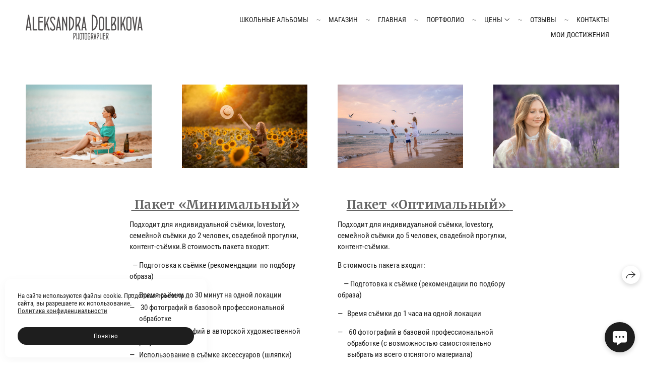

--- FILE ---
content_type: application/javascript; charset=utf-8
request_url: https://wfolio.ru/card/OG8y3aeB/ru?preview=false&theme=default&variant=site
body_size: 1557
content:
var preview = false;
var inline_selector = "";
var variant = "site";

var style = document.createElement("link");
style.rel = "stylesheet",
style.href = "/assets/card/site-3601216aef4c9e5a48e6f4486e664bca59085e1dce6a3292154d27d3f6f84786.css",
document.getElementsByTagName("head")[0].appendChild(style);

function initWfolioCard() {
  var card = document.createElement("div");
  card.className = "wfolio-card-wrapper wfolio-card-wrapper--default";
  card.style.cssText = "display: none;";
  card.setAttribute("data-role", "wfolio-contact-card");
  card.innerHTML = "<div class=\"wfolio-card-trigger\" data-role=\"wfolio-card-contact-buttons\"><div class=\"wfolio-card-trigger__button-label\"><button class=\"wfolio-card-trigger__button wfolio-card-trigger__button--contact\" data-role=\"wfolio-open-card\" type=\"button\">Контакты<\/button><\/div><button class=\"wfolio-card-trigger__button wfolio-card-trigger__button--icon\" data-role=\"wfolio-open-card\" type=\"button\"><i class=\"wfolio-card-icon wfolio-card-icon--contact\"><\/i><\/button><\/div><div class=\"wfolio-card\" data-role=\"wfolio-card\"><div class=\"wfolio-card__window\"><button class=\"wfolio-card__close wfolio-card-icon\" data-role=\"wfolio-close-card\" type=\"button\"><\/button><img class=\"wfolio-card__avatar\" src=\"https://i.wfolio.ru/x/eWKcaDXAcHRGGm33mrHfxQZ8d7XvsMi8/psph-bMIX3rIgS7AQ5NCze_WHtBYrfSn/uGtsw8nOZIuxKWKQ00Ri7bmiIiMENlN4/ZJ4iui56x8Wjix5_GHWjlr-8uKVgdknp.jpg\" /><div class=\"wfolio-card__content\"><div class=\"wfolio-card__bio\"><h3 class=\"wfolio-card__name\">Александра Долбикова<\/h3><div class=\"wfolio-card__occupation\">Фотограф<\/div><\/div><h3 class=\"wfolio-card__phone\"><a href=\"tel:+79883190353\">+79883190353<\/a><\/h3><div class=\"wfolio-card__buttons\"><a class=\"wfolio-card__button\" href=\"https://vk.com/id10935085\" target=\"_blank\" title=\"ВКонтакте\"><i class=\"wfolio-card-icon wfolio-card-icon--vk\"><\/i>ВКонтакте<\/a><a class=\"wfolio-card__button\" href=\"https://www.instagram.com/aleksandra_dol_photo\" target=\"_blank\" title=\"Instagram\"><i class=\"wfolio-card-icon wfolio-card-icon--instagram\"><\/i>Instagram<\/a><a class=\"wfolio-card__button wfolio-card__button--inverted\" rel=\"nofollow\" href=\"/card/OG8y3aeB/ru.vcf\">Сохранить контакт<\/a><\/div><\/div><\/div><\/div>";
  if (inline_selector) {
    document.querySelectorAll(inline_selector)[0].appendChild(card);
  } else if (preview) {
    document.getElementsByTagName("main")[0].appendChild(card);
  } else {
    document.body.appendChild(card);
  }

  var card = document.querySelectorAll("[data-role~=wfolio-card]")[0]
  var openCardButtons = document.querySelectorAll("[data-role~=wfolio-open-card]");
  var closeCardButton = document.querySelectorAll("[data-role~=wfolio-close-card]")[0];
  var cardContactButtons = document.querySelectorAll("[data-role~=wfolio-card-contact-buttons]")[0];

  var open = function() {
    card.classList.add("is-visible");
    document.body.classList.add("is-locked");
  }

  var close = function() {
    card.classList.remove("is-visible");
    document.body.classList.remove("is-locked");
  }

  openCardButtons.forEach(element => element.addEventListener("click", open));
  closeCardButton.addEventListener("click", close);
  card.addEventListener("click", function(e) {
    if (e.target === card) { close() }
  });

  if (variant == "site") {
    setTimeout(() => cardContactButtons.classList.add("is-visible"), 500);
  }

  if (preview) {
    document.body.querySelectorAll("[data-role~=wfolio-contact-card]")[0].classList.add("is-preview");
  }

  if (inline_selector) {
    document.body.querySelectorAll("[data-role~=wfolio-contact-card]")[0].classList.add("is-inline");
  }

  document.dispatchEvent(new Event("wfolio-card:load"));
}

if (window.Turbo === undefined) {
  initWfolioCard()
} else {
  document.addEventListener("turbo:load", initWfolioCard)
}
